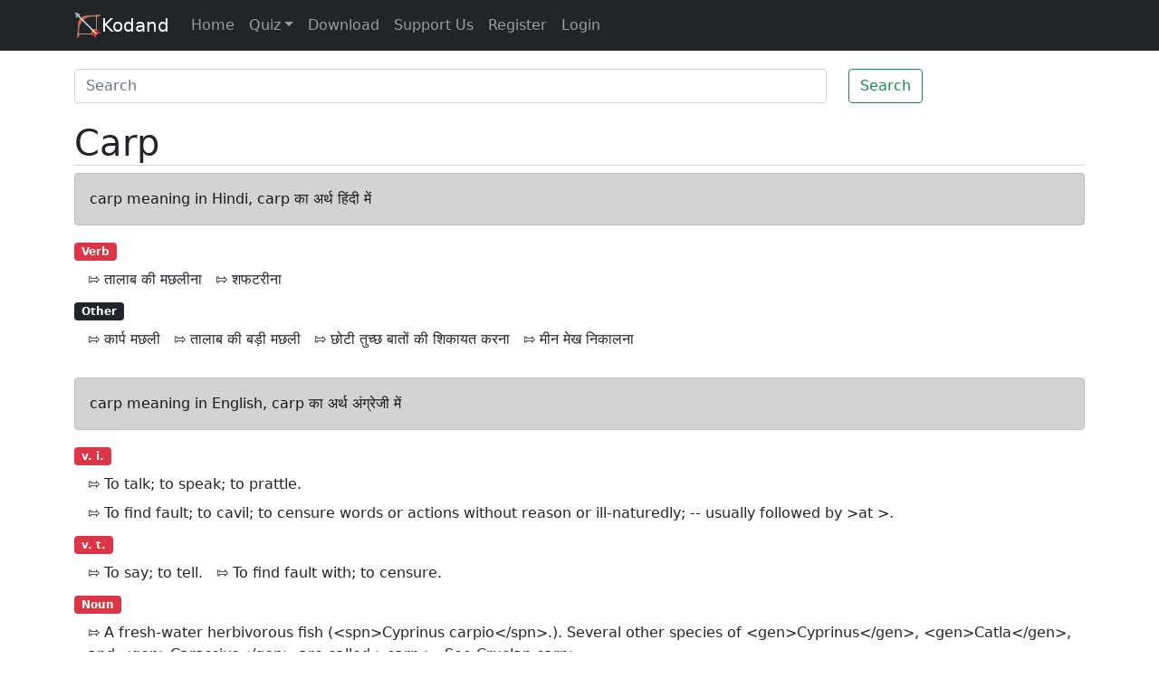

--- FILE ---
content_type: text/html; charset=utf-8
request_url: https://www.google.com/recaptcha/api2/aframe
body_size: 268
content:
<!DOCTYPE HTML><html><head><meta http-equiv="content-type" content="text/html; charset=UTF-8"></head><body><script nonce="_JalWStYK63S2foqkCqewQ">/** Anti-fraud and anti-abuse applications only. See google.com/recaptcha */ try{var clients={'sodar':'https://pagead2.googlesyndication.com/pagead/sodar?'};window.addEventListener("message",function(a){try{if(a.source===window.parent){var b=JSON.parse(a.data);var c=clients[b['id']];if(c){var d=document.createElement('img');d.src=c+b['params']+'&rc='+(localStorage.getItem("rc::a")?sessionStorage.getItem("rc::b"):"");window.document.body.appendChild(d);sessionStorage.setItem("rc::e",parseInt(sessionStorage.getItem("rc::e")||0)+1);localStorage.setItem("rc::h",'1769140432681');}}}catch(b){}});window.parent.postMessage("_grecaptcha_ready", "*");}catch(b){}</script></body></html>